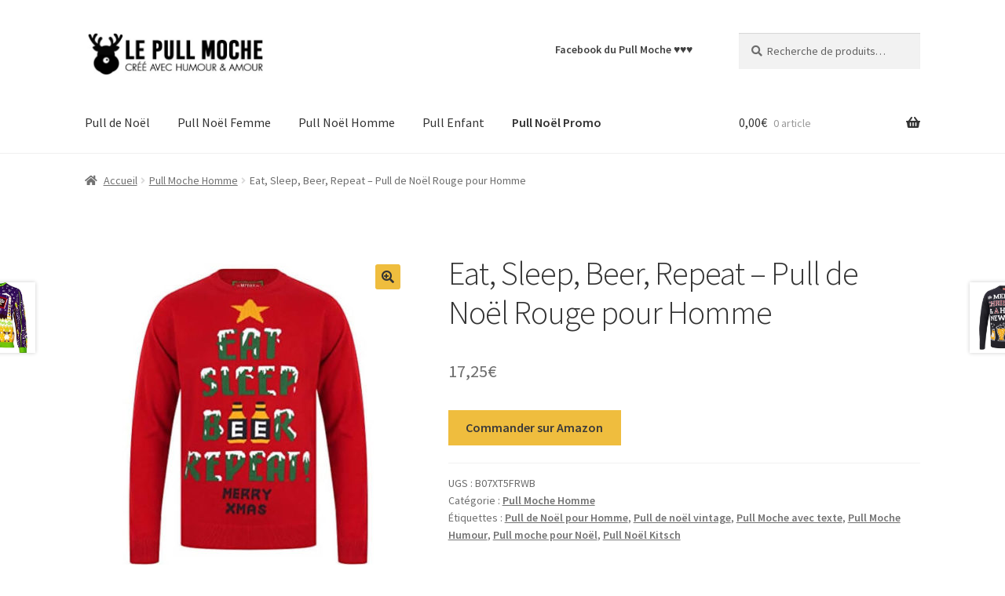

--- FILE ---
content_type: text/html; charset=UTF-8
request_url: https://lepullmoche.shop/pull-moche/eat-sleep-beer-repeat-pull-de-noel-rouge-pour-homme/
body_size: 16663
content:
<!doctype html>
<html lang="fr-FR">
<head>
<meta charset="UTF-8">
<meta name="viewport" content="width=device-width, initial-scale=1">
<link rel="profile" href="http://gmpg.org/xfn/11">
<link rel="pingback" href="https://lepullmoche.shop/xmlrpc.php">

<meta name='robots' content='index, follow, max-image-preview:large, max-snippet:-1, max-video-preview:-1' />

	<!-- This site is optimized with the Yoast SEO plugin v21.1 - https://yoast.com/wordpress/plugins/seo/ -->
	<title>-</title>
	<link rel="canonical" href="https://lepullmoche.shop/pull-moche/eat-sleep-beer-repeat-pull-de-noel-rouge-pour-homme/" />
	<meta property="og:locale" content="fr_FR" />
	<meta property="og:type" content="article" />
	<meta property="og:title" content="-" />
	<meta property="og:description" content="Si vous vous trouvez en quête d&rsquo;un style festif, ne cherchez pas plus loin. Notre pull de Noël pour homme est comme un cadeau empoisonné, il fait tourner les têtes et laisse une impression durable." />
	<meta property="og:url" content="https://lepullmoche.shop/pull-moche/eat-sleep-beer-repeat-pull-de-noel-rouge-pour-homme/" />
	<meta property="og:site_name" content="Le Pull Moche" />
	<meta property="article:modified_time" content="2025-12-14T21:04:03+00:00" />
	<meta property="og:image" content="https://lepullmoche.shop/wp-content/uploads/2020/10/eat-sleep-beer-repeat-pull-de-noel-rouge-pour-homme-1.jpg" />
	<meta property="og:image:width" content="500" />
	<meta property="og:image:height" content="500" />
	<meta property="og:image:type" content="image/jpeg" />
	<meta name="twitter:card" content="summary_large_image" />
	<meta name="twitter:label1" content="Durée de lecture estimée" />
	<meta name="twitter:data1" content="1 minute" />
	<script type="application/ld+json" class="yoast-schema-graph">{"@context":"https://schema.org","@graph":[{"@type":"WebPage","@id":"https://lepullmoche.shop/pull-moche/eat-sleep-beer-repeat-pull-de-noel-rouge-pour-homme/","url":"https://lepullmoche.shop/pull-moche/eat-sleep-beer-repeat-pull-de-noel-rouge-pour-homme/","name":"-","isPartOf":{"@id":"https://lepullmoche.shop/#website"},"primaryImageOfPage":{"@id":"https://lepullmoche.shop/pull-moche/eat-sleep-beer-repeat-pull-de-noel-rouge-pour-homme/#primaryimage"},"image":{"@id":"https://lepullmoche.shop/pull-moche/eat-sleep-beer-repeat-pull-de-noel-rouge-pour-homme/#primaryimage"},"thumbnailUrl":"https://lepullmoche.shop/wp-content/uploads/2020/10/eat-sleep-beer-repeat-pull-de-noel-rouge-pour-homme-1.jpg","datePublished":"2020-10-10T05:13:31+00:00","dateModified":"2025-12-14T21:04:03+00:00","breadcrumb":{"@id":"https://lepullmoche.shop/pull-moche/eat-sleep-beer-repeat-pull-de-noel-rouge-pour-homme/#breadcrumb"},"inLanguage":"fr-FR","potentialAction":[{"@type":"ReadAction","target":["https://lepullmoche.shop/pull-moche/eat-sleep-beer-repeat-pull-de-noel-rouge-pour-homme/"]}]},{"@type":"ImageObject","inLanguage":"fr-FR","@id":"https://lepullmoche.shop/pull-moche/eat-sleep-beer-repeat-pull-de-noel-rouge-pour-homme/#primaryimage","url":"https://lepullmoche.shop/wp-content/uploads/2020/10/eat-sleep-beer-repeat-pull-de-noel-rouge-pour-homme-1.jpg","contentUrl":"https://lepullmoche.shop/wp-content/uploads/2020/10/eat-sleep-beer-repeat-pull-de-noel-rouge-pour-homme-1.jpg","width":500,"height":500},{"@type":"BreadcrumbList","@id":"https://lepullmoche.shop/pull-moche/eat-sleep-beer-repeat-pull-de-noel-rouge-pour-homme/#breadcrumb","itemListElement":[{"@type":"ListItem","position":1,"name":"Pull de Noël","item":"https://lepullmoche.shop/"},{"@type":"ListItem","position":2,"name":"Le Shop du Pull Moche","item":"https://lepullmoche.shop/boutique/"},{"@type":"ListItem","position":3,"name":"Eat, Sleep, Beer, Repeat &#8211; Pull de Noël Rouge pour Homme"}]},{"@type":"WebSite","@id":"https://lepullmoche.shop/#website","url":"https://lepullmoche.shop/","name":"Le Pull Moche","description":"Le shop du Pull de Noël  &amp; Co.","publisher":{"@id":"https://lepullmoche.shop/#organization"},"potentialAction":[{"@type":"SearchAction","target":{"@type":"EntryPoint","urlTemplate":"https://lepullmoche.shop/?s={search_term_string}"},"query-input":"required name=search_term_string"}],"inLanguage":"fr-FR"},{"@type":"Organization","@id":"https://lepullmoche.shop/#organization","name":"Le Pull Moche","url":"https://lepullmoche.shop/","logo":{"@type":"ImageObject","inLanguage":"fr-FR","@id":"https://lepullmoche.shop/#/schema/logo/image/","url":"https://lepullmoche.shop/wp-content/uploads/2019/06/logo-shop-pull-moche.jpg","contentUrl":"https://lepullmoche.shop/wp-content/uploads/2019/06/logo-shop-pull-moche.jpg","width":470,"height":110,"caption":"Le Pull Moche"},"image":{"@id":"https://lepullmoche.shop/#/schema/logo/image/"}}]}</script>
	<!-- / Yoast SEO plugin. -->


<link rel='dns-prefetch' href='//fonts.googleapis.com' />
<link rel="alternate" type="application/rss+xml" title="Le Pull Moche &raquo; Flux" href="https://lepullmoche.shop/feed/" />
<link rel="alternate" type="application/rss+xml" title="Le Pull Moche &raquo; Flux des commentaires" href="https://lepullmoche.shop/comments/feed/" />
<link rel="alternate" type="application/rss+xml" title="Le Pull Moche &raquo; Eat, Sleep, Beer, Repeat &#8211; Pull de Noël Rouge pour Homme Flux des commentaires" href="https://lepullmoche.shop/pull-moche/eat-sleep-beer-repeat-pull-de-noel-rouge-pour-homme/feed/" />
		<!-- This site uses the Google Analytics by MonsterInsights plugin v9.11.1 - Using Analytics tracking - https://www.monsterinsights.com/ -->
							<script src="//www.googletagmanager.com/gtag/js?id=G-2DHH4XSPND"  data-cfasync="false" data-wpfc-render="false" async></script>
			<script data-cfasync="false" data-wpfc-render="false">
				var mi_version = '9.11.1';
				var mi_track_user = true;
				var mi_no_track_reason = '';
								var MonsterInsightsDefaultLocations = {"page_location":"https:\/\/lepullmoche.shop\/pull-moche\/eat-sleep-beer-repeat-pull-de-noel-rouge-pour-homme\/"};
								if ( typeof MonsterInsightsPrivacyGuardFilter === 'function' ) {
					var MonsterInsightsLocations = (typeof MonsterInsightsExcludeQuery === 'object') ? MonsterInsightsPrivacyGuardFilter( MonsterInsightsExcludeQuery ) : MonsterInsightsPrivacyGuardFilter( MonsterInsightsDefaultLocations );
				} else {
					var MonsterInsightsLocations = (typeof MonsterInsightsExcludeQuery === 'object') ? MonsterInsightsExcludeQuery : MonsterInsightsDefaultLocations;
				}

								var disableStrs = [
										'ga-disable-G-2DHH4XSPND',
									];

				/* Function to detect opted out users */
				function __gtagTrackerIsOptedOut() {
					for (var index = 0; index < disableStrs.length; index++) {
						if (document.cookie.indexOf(disableStrs[index] + '=true') > -1) {
							return true;
						}
					}

					return false;
				}

				/* Disable tracking if the opt-out cookie exists. */
				if (__gtagTrackerIsOptedOut()) {
					for (var index = 0; index < disableStrs.length; index++) {
						window[disableStrs[index]] = true;
					}
				}

				/* Opt-out function */
				function __gtagTrackerOptout() {
					for (var index = 0; index < disableStrs.length; index++) {
						document.cookie = disableStrs[index] + '=true; expires=Thu, 31 Dec 2099 23:59:59 UTC; path=/';
						window[disableStrs[index]] = true;
					}
				}

				if ('undefined' === typeof gaOptout) {
					function gaOptout() {
						__gtagTrackerOptout();
					}
				}
								window.dataLayer = window.dataLayer || [];

				window.MonsterInsightsDualTracker = {
					helpers: {},
					trackers: {},
				};
				if (mi_track_user) {
					function __gtagDataLayer() {
						dataLayer.push(arguments);
					}

					function __gtagTracker(type, name, parameters) {
						if (!parameters) {
							parameters = {};
						}

						if (parameters.send_to) {
							__gtagDataLayer.apply(null, arguments);
							return;
						}

						if (type === 'event') {
														parameters.send_to = monsterinsights_frontend.v4_id;
							var hookName = name;
							if (typeof parameters['event_category'] !== 'undefined') {
								hookName = parameters['event_category'] + ':' + name;
							}

							if (typeof MonsterInsightsDualTracker.trackers[hookName] !== 'undefined') {
								MonsterInsightsDualTracker.trackers[hookName](parameters);
							} else {
								__gtagDataLayer('event', name, parameters);
							}
							
						} else {
							__gtagDataLayer.apply(null, arguments);
						}
					}

					__gtagTracker('js', new Date());
					__gtagTracker('set', {
						'developer_id.dZGIzZG': true,
											});
					if ( MonsterInsightsLocations.page_location ) {
						__gtagTracker('set', MonsterInsightsLocations);
					}
										__gtagTracker('config', 'G-2DHH4XSPND', {"forceSSL":"true","anonymize_ip":"true"} );
										window.gtag = __gtagTracker;										(function () {
						/* https://developers.google.com/analytics/devguides/collection/analyticsjs/ */
						/* ga and __gaTracker compatibility shim. */
						var noopfn = function () {
							return null;
						};
						var newtracker = function () {
							return new Tracker();
						};
						var Tracker = function () {
							return null;
						};
						var p = Tracker.prototype;
						p.get = noopfn;
						p.set = noopfn;
						p.send = function () {
							var args = Array.prototype.slice.call(arguments);
							args.unshift('send');
							__gaTracker.apply(null, args);
						};
						var __gaTracker = function () {
							var len = arguments.length;
							if (len === 0) {
								return;
							}
							var f = arguments[len - 1];
							if (typeof f !== 'object' || f === null || typeof f.hitCallback !== 'function') {
								if ('send' === arguments[0]) {
									var hitConverted, hitObject = false, action;
									if ('event' === arguments[1]) {
										if ('undefined' !== typeof arguments[3]) {
											hitObject = {
												'eventAction': arguments[3],
												'eventCategory': arguments[2],
												'eventLabel': arguments[4],
												'value': arguments[5] ? arguments[5] : 1,
											}
										}
									}
									if ('pageview' === arguments[1]) {
										if ('undefined' !== typeof arguments[2]) {
											hitObject = {
												'eventAction': 'page_view',
												'page_path': arguments[2],
											}
										}
									}
									if (typeof arguments[2] === 'object') {
										hitObject = arguments[2];
									}
									if (typeof arguments[5] === 'object') {
										Object.assign(hitObject, arguments[5]);
									}
									if ('undefined' !== typeof arguments[1].hitType) {
										hitObject = arguments[1];
										if ('pageview' === hitObject.hitType) {
											hitObject.eventAction = 'page_view';
										}
									}
									if (hitObject) {
										action = 'timing' === arguments[1].hitType ? 'timing_complete' : hitObject.eventAction;
										hitConverted = mapArgs(hitObject);
										__gtagTracker('event', action, hitConverted);
									}
								}
								return;
							}

							function mapArgs(args) {
								var arg, hit = {};
								var gaMap = {
									'eventCategory': 'event_category',
									'eventAction': 'event_action',
									'eventLabel': 'event_label',
									'eventValue': 'event_value',
									'nonInteraction': 'non_interaction',
									'timingCategory': 'event_category',
									'timingVar': 'name',
									'timingValue': 'value',
									'timingLabel': 'event_label',
									'page': 'page_path',
									'location': 'page_location',
									'title': 'page_title',
									'referrer' : 'page_referrer',
								};
								for (arg in args) {
																		if (!(!args.hasOwnProperty(arg) || !gaMap.hasOwnProperty(arg))) {
										hit[gaMap[arg]] = args[arg];
									} else {
										hit[arg] = args[arg];
									}
								}
								return hit;
							}

							try {
								f.hitCallback();
							} catch (ex) {
							}
						};
						__gaTracker.create = newtracker;
						__gaTracker.getByName = newtracker;
						__gaTracker.getAll = function () {
							return [];
						};
						__gaTracker.remove = noopfn;
						__gaTracker.loaded = true;
						window['__gaTracker'] = __gaTracker;
					})();
									} else {
										console.log("");
					(function () {
						function __gtagTracker() {
							return null;
						}

						window['__gtagTracker'] = __gtagTracker;
						window['gtag'] = __gtagTracker;
					})();
									}
			</script>
							<!-- / Google Analytics by MonsterInsights -->
		<script>
window._wpemojiSettings = {"baseUrl":"https:\/\/s.w.org\/images\/core\/emoji\/14.0.0\/72x72\/","ext":".png","svgUrl":"https:\/\/s.w.org\/images\/core\/emoji\/14.0.0\/svg\/","svgExt":".svg","source":{"concatemoji":"https:\/\/lepullmoche.shop\/wp-includes\/js\/wp-emoji-release.min.js?ver=6.3.7"}};
/*! This file is auto-generated */
!function(i,n){var o,s,e;function c(e){try{var t={supportTests:e,timestamp:(new Date).valueOf()};sessionStorage.setItem(o,JSON.stringify(t))}catch(e){}}function p(e,t,n){e.clearRect(0,0,e.canvas.width,e.canvas.height),e.fillText(t,0,0);var t=new Uint32Array(e.getImageData(0,0,e.canvas.width,e.canvas.height).data),r=(e.clearRect(0,0,e.canvas.width,e.canvas.height),e.fillText(n,0,0),new Uint32Array(e.getImageData(0,0,e.canvas.width,e.canvas.height).data));return t.every(function(e,t){return e===r[t]})}function u(e,t,n){switch(t){case"flag":return n(e,"\ud83c\udff3\ufe0f\u200d\u26a7\ufe0f","\ud83c\udff3\ufe0f\u200b\u26a7\ufe0f")?!1:!n(e,"\ud83c\uddfa\ud83c\uddf3","\ud83c\uddfa\u200b\ud83c\uddf3")&&!n(e,"\ud83c\udff4\udb40\udc67\udb40\udc62\udb40\udc65\udb40\udc6e\udb40\udc67\udb40\udc7f","\ud83c\udff4\u200b\udb40\udc67\u200b\udb40\udc62\u200b\udb40\udc65\u200b\udb40\udc6e\u200b\udb40\udc67\u200b\udb40\udc7f");case"emoji":return!n(e,"\ud83e\udef1\ud83c\udffb\u200d\ud83e\udef2\ud83c\udfff","\ud83e\udef1\ud83c\udffb\u200b\ud83e\udef2\ud83c\udfff")}return!1}function f(e,t,n){var r="undefined"!=typeof WorkerGlobalScope&&self instanceof WorkerGlobalScope?new OffscreenCanvas(300,150):i.createElement("canvas"),a=r.getContext("2d",{willReadFrequently:!0}),o=(a.textBaseline="top",a.font="600 32px Arial",{});return e.forEach(function(e){o[e]=t(a,e,n)}),o}function t(e){var t=i.createElement("script");t.src=e,t.defer=!0,i.head.appendChild(t)}"undefined"!=typeof Promise&&(o="wpEmojiSettingsSupports",s=["flag","emoji"],n.supports={everything:!0,everythingExceptFlag:!0},e=new Promise(function(e){i.addEventListener("DOMContentLoaded",e,{once:!0})}),new Promise(function(t){var n=function(){try{var e=JSON.parse(sessionStorage.getItem(o));if("object"==typeof e&&"number"==typeof e.timestamp&&(new Date).valueOf()<e.timestamp+604800&&"object"==typeof e.supportTests)return e.supportTests}catch(e){}return null}();if(!n){if("undefined"!=typeof Worker&&"undefined"!=typeof OffscreenCanvas&&"undefined"!=typeof URL&&URL.createObjectURL&&"undefined"!=typeof Blob)try{var e="postMessage("+f.toString()+"("+[JSON.stringify(s),u.toString(),p.toString()].join(",")+"));",r=new Blob([e],{type:"text/javascript"}),a=new Worker(URL.createObjectURL(r),{name:"wpTestEmojiSupports"});return void(a.onmessage=function(e){c(n=e.data),a.terminate(),t(n)})}catch(e){}c(n=f(s,u,p))}t(n)}).then(function(e){for(var t in e)n.supports[t]=e[t],n.supports.everything=n.supports.everything&&n.supports[t],"flag"!==t&&(n.supports.everythingExceptFlag=n.supports.everythingExceptFlag&&n.supports[t]);n.supports.everythingExceptFlag=n.supports.everythingExceptFlag&&!n.supports.flag,n.DOMReady=!1,n.readyCallback=function(){n.DOMReady=!0}}).then(function(){return e}).then(function(){var e;n.supports.everything||(n.readyCallback(),(e=n.source||{}).concatemoji?t(e.concatemoji):e.wpemoji&&e.twemoji&&(t(e.twemoji),t(e.wpemoji)))}))}((window,document),window._wpemojiSettings);
</script>
<style>
img.wp-smiley,
img.emoji {
	display: inline !important;
	border: none !important;
	box-shadow: none !important;
	height: 1em !important;
	width: 1em !important;
	margin: 0 0.07em !important;
	vertical-align: -0.1em !important;
	background: none !important;
	padding: 0 !important;
}
</style>
	<link rel='stylesheet' id='wp-block-library-css' href='https://lepullmoche.shop/wp-includes/css/dist/block-library/style.min.css?ver=6.3.7' media='all' />
<style id='wp-block-library-theme-inline-css'>
.wp-block-audio figcaption{color:#555;font-size:13px;text-align:center}.is-dark-theme .wp-block-audio figcaption{color:hsla(0,0%,100%,.65)}.wp-block-audio{margin:0 0 1em}.wp-block-code{border:1px solid #ccc;border-radius:4px;font-family:Menlo,Consolas,monaco,monospace;padding:.8em 1em}.wp-block-embed figcaption{color:#555;font-size:13px;text-align:center}.is-dark-theme .wp-block-embed figcaption{color:hsla(0,0%,100%,.65)}.wp-block-embed{margin:0 0 1em}.blocks-gallery-caption{color:#555;font-size:13px;text-align:center}.is-dark-theme .blocks-gallery-caption{color:hsla(0,0%,100%,.65)}.wp-block-image figcaption{color:#555;font-size:13px;text-align:center}.is-dark-theme .wp-block-image figcaption{color:hsla(0,0%,100%,.65)}.wp-block-image{margin:0 0 1em}.wp-block-pullquote{border-bottom:4px solid;border-top:4px solid;color:currentColor;margin-bottom:1.75em}.wp-block-pullquote cite,.wp-block-pullquote footer,.wp-block-pullquote__citation{color:currentColor;font-size:.8125em;font-style:normal;text-transform:uppercase}.wp-block-quote{border-left:.25em solid;margin:0 0 1.75em;padding-left:1em}.wp-block-quote cite,.wp-block-quote footer{color:currentColor;font-size:.8125em;font-style:normal;position:relative}.wp-block-quote.has-text-align-right{border-left:none;border-right:.25em solid;padding-left:0;padding-right:1em}.wp-block-quote.has-text-align-center{border:none;padding-left:0}.wp-block-quote.is-large,.wp-block-quote.is-style-large,.wp-block-quote.is-style-plain{border:none}.wp-block-search .wp-block-search__label{font-weight:700}.wp-block-search__button{border:1px solid #ccc;padding:.375em .625em}:where(.wp-block-group.has-background){padding:1.25em 2.375em}.wp-block-separator.has-css-opacity{opacity:.4}.wp-block-separator{border:none;border-bottom:2px solid;margin-left:auto;margin-right:auto}.wp-block-separator.has-alpha-channel-opacity{opacity:1}.wp-block-separator:not(.is-style-wide):not(.is-style-dots){width:100px}.wp-block-separator.has-background:not(.is-style-dots){border-bottom:none;height:1px}.wp-block-separator.has-background:not(.is-style-wide):not(.is-style-dots){height:2px}.wp-block-table{margin:0 0 1em}.wp-block-table td,.wp-block-table th{word-break:normal}.wp-block-table figcaption{color:#555;font-size:13px;text-align:center}.is-dark-theme .wp-block-table figcaption{color:hsla(0,0%,100%,.65)}.wp-block-video figcaption{color:#555;font-size:13px;text-align:center}.is-dark-theme .wp-block-video figcaption{color:hsla(0,0%,100%,.65)}.wp-block-video{margin:0 0 1em}.wp-block-template-part.has-background{margin-bottom:0;margin-top:0;padding:1.25em 2.375em}
</style>
<link rel='stylesheet' id='storefront-gutenberg-blocks-css' href='https://lepullmoche.shop/wp-content/themes/storefront/assets/css/base/gutenberg-blocks.css?ver=4.5.2' media='all' />
<style id='storefront-gutenberg-blocks-inline-css'>

				.wp-block-button__link:not(.has-text-color) {
					color: #333333;
				}

				.wp-block-button__link:not(.has-text-color):hover,
				.wp-block-button__link:not(.has-text-color):focus,
				.wp-block-button__link:not(.has-text-color):active {
					color: #333333;
				}

				.wp-block-button__link:not(.has-background) {
					background-color: #efbd3e;
				}

				.wp-block-button__link:not(.has-background):hover,
				.wp-block-button__link:not(.has-background):focus,
				.wp-block-button__link:not(.has-background):active {
					border-color: #d6a425;
					background-color: #d6a425;
				}

				.wc-block-grid__products .wc-block-grid__product .wp-block-button__link {
					background-color: #efbd3e;
					border-color: #efbd3e;
					color: #333333;
				}

				.wp-block-quote footer,
				.wp-block-quote cite,
				.wp-block-quote__citation {
					color: #6d6d6d;
				}

				.wp-block-pullquote cite,
				.wp-block-pullquote footer,
				.wp-block-pullquote__citation {
					color: #6d6d6d;
				}

				.wp-block-image figcaption {
					color: #6d6d6d;
				}

				.wp-block-separator.is-style-dots::before {
					color: #333333;
				}

				.wp-block-file a.wp-block-file__button {
					color: #333333;
					background-color: #efbd3e;
					border-color: #efbd3e;
				}

				.wp-block-file a.wp-block-file__button:hover,
				.wp-block-file a.wp-block-file__button:focus,
				.wp-block-file a.wp-block-file__button:active {
					color: #333333;
					background-color: #d6a425;
				}

				.wp-block-code,
				.wp-block-preformatted pre {
					color: #6d6d6d;
				}

				.wp-block-table:not( .has-background ):not( .is-style-stripes ) tbody tr:nth-child(2n) td {
					background-color: #fdfdfd;
				}

				.wp-block-cover .wp-block-cover__inner-container h1:not(.has-text-color),
				.wp-block-cover .wp-block-cover__inner-container h2:not(.has-text-color),
				.wp-block-cover .wp-block-cover__inner-container h3:not(.has-text-color),
				.wp-block-cover .wp-block-cover__inner-container h4:not(.has-text-color),
				.wp-block-cover .wp-block-cover__inner-container h5:not(.has-text-color),
				.wp-block-cover .wp-block-cover__inner-container h6:not(.has-text-color) {
					color: #000000;
				}

				.wc-block-components-price-slider__range-input-progress,
				.rtl .wc-block-components-price-slider__range-input-progress {
					--range-color: #7f54b3;
				}

				/* Target only IE11 */
				@media all and (-ms-high-contrast: none), (-ms-high-contrast: active) {
					.wc-block-components-price-slider__range-input-progress {
						background: #7f54b3;
					}
				}

				.wc-block-components-button:not(.is-link) {
					background-color: #efbd3e;
					color: #3a3a3a;
				}

				.wc-block-components-button:not(.is-link):hover,
				.wc-block-components-button:not(.is-link):focus,
				.wc-block-components-button:not(.is-link):active {
					background-color: #d6a425;
					color: #3a3a3a;
				}

				.wc-block-components-button:not(.is-link):disabled {
					background-color: #efbd3e;
					color: #3a3a3a;
				}

				.wc-block-cart__submit-container {
					background-color: #ffffff;
				}

				.wc-block-cart__submit-container::before {
					color: rgba(220,220,220,0.5);
				}

				.wc-block-components-order-summary-item__quantity {
					background-color: #ffffff;
					border-color: #6d6d6d;
					box-shadow: 0 0 0 2px #ffffff;
					color: #6d6d6d;
				}
			
</style>
<style id='classic-theme-styles-inline-css'>
/*! This file is auto-generated */
.wp-block-button__link{color:#fff;background-color:#32373c;border-radius:9999px;box-shadow:none;text-decoration:none;padding:calc(.667em + 2px) calc(1.333em + 2px);font-size:1.125em}.wp-block-file__button{background:#32373c;color:#fff;text-decoration:none}
</style>
<style id='global-styles-inline-css'>
body{--wp--preset--color--black: #000000;--wp--preset--color--cyan-bluish-gray: #abb8c3;--wp--preset--color--white: #ffffff;--wp--preset--color--pale-pink: #f78da7;--wp--preset--color--vivid-red: #cf2e2e;--wp--preset--color--luminous-vivid-orange: #ff6900;--wp--preset--color--luminous-vivid-amber: #fcb900;--wp--preset--color--light-green-cyan: #7bdcb5;--wp--preset--color--vivid-green-cyan: #00d084;--wp--preset--color--pale-cyan-blue: #8ed1fc;--wp--preset--color--vivid-cyan-blue: #0693e3;--wp--preset--color--vivid-purple: #9b51e0;--wp--preset--gradient--vivid-cyan-blue-to-vivid-purple: linear-gradient(135deg,rgba(6,147,227,1) 0%,rgb(155,81,224) 100%);--wp--preset--gradient--light-green-cyan-to-vivid-green-cyan: linear-gradient(135deg,rgb(122,220,180) 0%,rgb(0,208,130) 100%);--wp--preset--gradient--luminous-vivid-amber-to-luminous-vivid-orange: linear-gradient(135deg,rgba(252,185,0,1) 0%,rgba(255,105,0,1) 100%);--wp--preset--gradient--luminous-vivid-orange-to-vivid-red: linear-gradient(135deg,rgba(255,105,0,1) 0%,rgb(207,46,46) 100%);--wp--preset--gradient--very-light-gray-to-cyan-bluish-gray: linear-gradient(135deg,rgb(238,238,238) 0%,rgb(169,184,195) 100%);--wp--preset--gradient--cool-to-warm-spectrum: linear-gradient(135deg,rgb(74,234,220) 0%,rgb(151,120,209) 20%,rgb(207,42,186) 40%,rgb(238,44,130) 60%,rgb(251,105,98) 80%,rgb(254,248,76) 100%);--wp--preset--gradient--blush-light-purple: linear-gradient(135deg,rgb(255,206,236) 0%,rgb(152,150,240) 100%);--wp--preset--gradient--blush-bordeaux: linear-gradient(135deg,rgb(254,205,165) 0%,rgb(254,45,45) 50%,rgb(107,0,62) 100%);--wp--preset--gradient--luminous-dusk: linear-gradient(135deg,rgb(255,203,112) 0%,rgb(199,81,192) 50%,rgb(65,88,208) 100%);--wp--preset--gradient--pale-ocean: linear-gradient(135deg,rgb(255,245,203) 0%,rgb(182,227,212) 50%,rgb(51,167,181) 100%);--wp--preset--gradient--electric-grass: linear-gradient(135deg,rgb(202,248,128) 0%,rgb(113,206,126) 100%);--wp--preset--gradient--midnight: linear-gradient(135deg,rgb(2,3,129) 0%,rgb(40,116,252) 100%);--wp--preset--font-size--small: 14px;--wp--preset--font-size--medium: 23px;--wp--preset--font-size--large: 26px;--wp--preset--font-size--x-large: 42px;--wp--preset--font-size--normal: 16px;--wp--preset--font-size--huge: 37px;--wp--preset--spacing--20: 0.44rem;--wp--preset--spacing--30: 0.67rem;--wp--preset--spacing--40: 1rem;--wp--preset--spacing--50: 1.5rem;--wp--preset--spacing--60: 2.25rem;--wp--preset--spacing--70: 3.38rem;--wp--preset--spacing--80: 5.06rem;--wp--preset--shadow--natural: 6px 6px 9px rgba(0, 0, 0, 0.2);--wp--preset--shadow--deep: 12px 12px 50px rgba(0, 0, 0, 0.4);--wp--preset--shadow--sharp: 6px 6px 0px rgba(0, 0, 0, 0.2);--wp--preset--shadow--outlined: 6px 6px 0px -3px rgba(255, 255, 255, 1), 6px 6px rgba(0, 0, 0, 1);--wp--preset--shadow--crisp: 6px 6px 0px rgba(0, 0, 0, 1);}:where(.is-layout-flex){gap: 0.5em;}:where(.is-layout-grid){gap: 0.5em;}body .is-layout-flow > .alignleft{float: left;margin-inline-start: 0;margin-inline-end: 2em;}body .is-layout-flow > .alignright{float: right;margin-inline-start: 2em;margin-inline-end: 0;}body .is-layout-flow > .aligncenter{margin-left: auto !important;margin-right: auto !important;}body .is-layout-constrained > .alignleft{float: left;margin-inline-start: 0;margin-inline-end: 2em;}body .is-layout-constrained > .alignright{float: right;margin-inline-start: 2em;margin-inline-end: 0;}body .is-layout-constrained > .aligncenter{margin-left: auto !important;margin-right: auto !important;}body .is-layout-constrained > :where(:not(.alignleft):not(.alignright):not(.alignfull)){max-width: var(--wp--style--global--content-size);margin-left: auto !important;margin-right: auto !important;}body .is-layout-constrained > .alignwide{max-width: var(--wp--style--global--wide-size);}body .is-layout-flex{display: flex;}body .is-layout-flex{flex-wrap: wrap;align-items: center;}body .is-layout-flex > *{margin: 0;}body .is-layout-grid{display: grid;}body .is-layout-grid > *{margin: 0;}:where(.wp-block-columns.is-layout-flex){gap: 2em;}:where(.wp-block-columns.is-layout-grid){gap: 2em;}:where(.wp-block-post-template.is-layout-flex){gap: 1.25em;}:where(.wp-block-post-template.is-layout-grid){gap: 1.25em;}.has-black-color{color: var(--wp--preset--color--black) !important;}.has-cyan-bluish-gray-color{color: var(--wp--preset--color--cyan-bluish-gray) !important;}.has-white-color{color: var(--wp--preset--color--white) !important;}.has-pale-pink-color{color: var(--wp--preset--color--pale-pink) !important;}.has-vivid-red-color{color: var(--wp--preset--color--vivid-red) !important;}.has-luminous-vivid-orange-color{color: var(--wp--preset--color--luminous-vivid-orange) !important;}.has-luminous-vivid-amber-color{color: var(--wp--preset--color--luminous-vivid-amber) !important;}.has-light-green-cyan-color{color: var(--wp--preset--color--light-green-cyan) !important;}.has-vivid-green-cyan-color{color: var(--wp--preset--color--vivid-green-cyan) !important;}.has-pale-cyan-blue-color{color: var(--wp--preset--color--pale-cyan-blue) !important;}.has-vivid-cyan-blue-color{color: var(--wp--preset--color--vivid-cyan-blue) !important;}.has-vivid-purple-color{color: var(--wp--preset--color--vivid-purple) !important;}.has-black-background-color{background-color: var(--wp--preset--color--black) !important;}.has-cyan-bluish-gray-background-color{background-color: var(--wp--preset--color--cyan-bluish-gray) !important;}.has-white-background-color{background-color: var(--wp--preset--color--white) !important;}.has-pale-pink-background-color{background-color: var(--wp--preset--color--pale-pink) !important;}.has-vivid-red-background-color{background-color: var(--wp--preset--color--vivid-red) !important;}.has-luminous-vivid-orange-background-color{background-color: var(--wp--preset--color--luminous-vivid-orange) !important;}.has-luminous-vivid-amber-background-color{background-color: var(--wp--preset--color--luminous-vivid-amber) !important;}.has-light-green-cyan-background-color{background-color: var(--wp--preset--color--light-green-cyan) !important;}.has-vivid-green-cyan-background-color{background-color: var(--wp--preset--color--vivid-green-cyan) !important;}.has-pale-cyan-blue-background-color{background-color: var(--wp--preset--color--pale-cyan-blue) !important;}.has-vivid-cyan-blue-background-color{background-color: var(--wp--preset--color--vivid-cyan-blue) !important;}.has-vivid-purple-background-color{background-color: var(--wp--preset--color--vivid-purple) !important;}.has-black-border-color{border-color: var(--wp--preset--color--black) !important;}.has-cyan-bluish-gray-border-color{border-color: var(--wp--preset--color--cyan-bluish-gray) !important;}.has-white-border-color{border-color: var(--wp--preset--color--white) !important;}.has-pale-pink-border-color{border-color: var(--wp--preset--color--pale-pink) !important;}.has-vivid-red-border-color{border-color: var(--wp--preset--color--vivid-red) !important;}.has-luminous-vivid-orange-border-color{border-color: var(--wp--preset--color--luminous-vivid-orange) !important;}.has-luminous-vivid-amber-border-color{border-color: var(--wp--preset--color--luminous-vivid-amber) !important;}.has-light-green-cyan-border-color{border-color: var(--wp--preset--color--light-green-cyan) !important;}.has-vivid-green-cyan-border-color{border-color: var(--wp--preset--color--vivid-green-cyan) !important;}.has-pale-cyan-blue-border-color{border-color: var(--wp--preset--color--pale-cyan-blue) !important;}.has-vivid-cyan-blue-border-color{border-color: var(--wp--preset--color--vivid-cyan-blue) !important;}.has-vivid-purple-border-color{border-color: var(--wp--preset--color--vivid-purple) !important;}.has-vivid-cyan-blue-to-vivid-purple-gradient-background{background: var(--wp--preset--gradient--vivid-cyan-blue-to-vivid-purple) !important;}.has-light-green-cyan-to-vivid-green-cyan-gradient-background{background: var(--wp--preset--gradient--light-green-cyan-to-vivid-green-cyan) !important;}.has-luminous-vivid-amber-to-luminous-vivid-orange-gradient-background{background: var(--wp--preset--gradient--luminous-vivid-amber-to-luminous-vivid-orange) !important;}.has-luminous-vivid-orange-to-vivid-red-gradient-background{background: var(--wp--preset--gradient--luminous-vivid-orange-to-vivid-red) !important;}.has-very-light-gray-to-cyan-bluish-gray-gradient-background{background: var(--wp--preset--gradient--very-light-gray-to-cyan-bluish-gray) !important;}.has-cool-to-warm-spectrum-gradient-background{background: var(--wp--preset--gradient--cool-to-warm-spectrum) !important;}.has-blush-light-purple-gradient-background{background: var(--wp--preset--gradient--blush-light-purple) !important;}.has-blush-bordeaux-gradient-background{background: var(--wp--preset--gradient--blush-bordeaux) !important;}.has-luminous-dusk-gradient-background{background: var(--wp--preset--gradient--luminous-dusk) !important;}.has-pale-ocean-gradient-background{background: var(--wp--preset--gradient--pale-ocean) !important;}.has-electric-grass-gradient-background{background: var(--wp--preset--gradient--electric-grass) !important;}.has-midnight-gradient-background{background: var(--wp--preset--gradient--midnight) !important;}.has-small-font-size{font-size: var(--wp--preset--font-size--small) !important;}.has-medium-font-size{font-size: var(--wp--preset--font-size--medium) !important;}.has-large-font-size{font-size: var(--wp--preset--font-size--large) !important;}.has-x-large-font-size{font-size: var(--wp--preset--font-size--x-large) !important;}
.wp-block-navigation a:where(:not(.wp-element-button)){color: inherit;}
:where(.wp-block-post-template.is-layout-flex){gap: 1.25em;}:where(.wp-block-post-template.is-layout-grid){gap: 1.25em;}
:where(.wp-block-columns.is-layout-flex){gap: 2em;}:where(.wp-block-columns.is-layout-grid){gap: 2em;}
.wp-block-pullquote{font-size: 1.5em;line-height: 1.6;}
</style>
<link rel='stylesheet' id='amazon-dynamic-prices-css' href='https://lepullmoche.shop/wp-content/plugins/amazon-dynamic-prices/public/css/amazon-dynamic-prices-public.css?ver=2.1.0' media='all' />
<link rel='stylesheet' id='photoswipe-css' href='https://lepullmoche.shop/wp-content/plugins/woocommerce/assets/css/photoswipe/photoswipe.min.css?ver=8.1.3' media='all' />
<link rel='stylesheet' id='photoswipe-default-skin-css' href='https://lepullmoche.shop/wp-content/plugins/woocommerce/assets/css/photoswipe/default-skin/default-skin.min.css?ver=8.1.3' media='all' />
<style id='woocommerce-inline-inline-css'>
.woocommerce form .form-row .required { visibility: visible; }
</style>
<link rel='stylesheet' id='storefront-style-css' href='https://lepullmoche.shop/wp-content/themes/storefront/style.css?ver=4.5.2' media='all' />
<style id='storefront-style-inline-css'>

			.main-navigation ul li a,
			.site-title a,
			ul.menu li a,
			.site-branding h1 a,
			button.menu-toggle,
			button.menu-toggle:hover,
			.handheld-navigation .dropdown-toggle {
				color: #333333;
			}

			button.menu-toggle,
			button.menu-toggle:hover {
				border-color: #333333;
			}

			.main-navigation ul li a:hover,
			.main-navigation ul li:hover > a,
			.site-title a:hover,
			.site-header ul.menu li.current-menu-item > a {
				color: #747474;
			}

			table:not( .has-background ) th {
				background-color: #f8f8f8;
			}

			table:not( .has-background ) tbody td {
				background-color: #fdfdfd;
			}

			table:not( .has-background ) tbody tr:nth-child(2n) td,
			fieldset,
			fieldset legend {
				background-color: #fbfbfb;
			}

			.site-header,
			.secondary-navigation ul ul,
			.main-navigation ul.menu > li.menu-item-has-children:after,
			.secondary-navigation ul.menu ul,
			.storefront-handheld-footer-bar,
			.storefront-handheld-footer-bar ul li > a,
			.storefront-handheld-footer-bar ul li.search .site-search,
			button.menu-toggle,
			button.menu-toggle:hover {
				background-color: #ffffff;
			}

			p.site-description,
			.site-header,
			.storefront-handheld-footer-bar {
				color: #404040;
			}

			button.menu-toggle:after,
			button.menu-toggle:before,
			button.menu-toggle span:before {
				background-color: #333333;
			}

			h1, h2, h3, h4, h5, h6, .wc-block-grid__product-title {
				color: #333333;
			}

			.widget h1 {
				border-bottom-color: #333333;
			}

			body,
			.secondary-navigation a {
				color: #6d6d6d;
			}

			.widget-area .widget a,
			.hentry .entry-header .posted-on a,
			.hentry .entry-header .post-author a,
			.hentry .entry-header .post-comments a,
			.hentry .entry-header .byline a {
				color: #727272;
			}

			a {
				color: #7f54b3;
			}

			a:focus,
			button:focus,
			.button.alt:focus,
			input:focus,
			textarea:focus,
			input[type="button"]:focus,
			input[type="reset"]:focus,
			input[type="submit"]:focus,
			input[type="email"]:focus,
			input[type="tel"]:focus,
			input[type="url"]:focus,
			input[type="password"]:focus,
			input[type="search"]:focus {
				outline-color: #7f54b3;
			}

			button, input[type="button"], input[type="reset"], input[type="submit"], .button, .widget a.button {
				background-color: #efbd3e;
				border-color: #efbd3e;
				color: #333333;
			}

			button:hover, input[type="button"]:hover, input[type="reset"]:hover, input[type="submit"]:hover, .button:hover, .widget a.button:hover {
				background-color: #d6a425;
				border-color: #d6a425;
				color: #333333;
			}

			button.alt, input[type="button"].alt, input[type="reset"].alt, input[type="submit"].alt, .button.alt, .widget-area .widget a.button.alt {
				background-color: #efbd3e;
				border-color: #efbd3e;
				color: #3a3a3a;
			}

			button.alt:hover, input[type="button"].alt:hover, input[type="reset"].alt:hover, input[type="submit"].alt:hover, .button.alt:hover, .widget-area .widget a.button.alt:hover {
				background-color: #d6a425;
				border-color: #d6a425;
				color: #3a3a3a;
			}

			.pagination .page-numbers li .page-numbers.current {
				background-color: #e6e6e6;
				color: #636363;
			}

			#comments .comment-list .comment-content .comment-text {
				background-color: #f8f8f8;
			}

			.site-footer {
				background-color: #f0f0f0;
				color: #6d6d6d;
			}

			.site-footer a:not(.button):not(.components-button) {
				color: #333333;
			}

			.site-footer .storefront-handheld-footer-bar a:not(.button):not(.components-button) {
				color: #333333;
			}

			.site-footer h1, .site-footer h2, .site-footer h3, .site-footer h4, .site-footer h5, .site-footer h6, .site-footer .widget .widget-title, .site-footer .widget .widgettitle {
				color: #333333;
			}

			.page-template-template-homepage.has-post-thumbnail .type-page.has-post-thumbnail .entry-title {
				color: #000000;
			}

			.page-template-template-homepage.has-post-thumbnail .type-page.has-post-thumbnail .entry-content {
				color: #000000;
			}

			@media screen and ( min-width: 768px ) {
				.secondary-navigation ul.menu a:hover {
					color: #595959;
				}

				.secondary-navigation ul.menu a {
					color: #404040;
				}

				.main-navigation ul.menu ul.sub-menu,
				.main-navigation ul.nav-menu ul.children {
					background-color: #f0f0f0;
				}

				.site-header {
					border-bottom-color: #f0f0f0;
				}
			}
</style>
<link rel='stylesheet' id='storefront-icons-css' href='https://lepullmoche.shop/wp-content/themes/storefront/assets/css/base/icons.css?ver=4.5.2' media='all' />
<link rel='stylesheet' id='storefront-fonts-css' href='https://fonts.googleapis.com/css?family=Source+Sans+Pro%3A400%2C300%2C300italic%2C400italic%2C600%2C700%2C900&#038;subset=latin%2Clatin-ext&#038;ver=4.5.2' media='all' />
<link rel='stylesheet' id='storefront-woocommerce-style-css' href='https://lepullmoche.shop/wp-content/themes/storefront/assets/css/woocommerce/woocommerce.css?ver=4.5.2' media='all' />
<style id='storefront-woocommerce-style-inline-css'>
@font-face {
				font-family: star;
				src: url(https://lepullmoche.shop/wp-content/plugins/woocommerce/assets/fonts/star.eot);
				src:
					url(https://lepullmoche.shop/wp-content/plugins/woocommerce/assets/fonts/star.eot?#iefix) format("embedded-opentype"),
					url(https://lepullmoche.shop/wp-content/plugins/woocommerce/assets/fonts/star.woff) format("woff"),
					url(https://lepullmoche.shop/wp-content/plugins/woocommerce/assets/fonts/star.ttf) format("truetype"),
					url(https://lepullmoche.shop/wp-content/plugins/woocommerce/assets/fonts/star.svg#star) format("svg");
				font-weight: 400;
				font-style: normal;
			}
			@font-face {
				font-family: WooCommerce;
				src: url(https://lepullmoche.shop/wp-content/plugins/woocommerce/assets/fonts/WooCommerce.eot);
				src:
					url(https://lepullmoche.shop/wp-content/plugins/woocommerce/assets/fonts/WooCommerce.eot?#iefix) format("embedded-opentype"),
					url(https://lepullmoche.shop/wp-content/plugins/woocommerce/assets/fonts/WooCommerce.woff) format("woff"),
					url(https://lepullmoche.shop/wp-content/plugins/woocommerce/assets/fonts/WooCommerce.ttf) format("truetype"),
					url(https://lepullmoche.shop/wp-content/plugins/woocommerce/assets/fonts/WooCommerce.svg#WooCommerce) format("svg");
				font-weight: 400;
				font-style: normal;
			}

			a.cart-contents,
			.site-header-cart .widget_shopping_cart a {
				color: #333333;
			}

			a.cart-contents:hover,
			.site-header-cart .widget_shopping_cart a:hover,
			.site-header-cart:hover > li > a {
				color: #747474;
			}

			table.cart td.product-remove,
			table.cart td.actions {
				border-top-color: #ffffff;
			}

			.storefront-handheld-footer-bar ul li.cart .count {
				background-color: #333333;
				color: #ffffff;
				border-color: #ffffff;
			}

			.woocommerce-tabs ul.tabs li.active a,
			ul.products li.product .price,
			.onsale,
			.wc-block-grid__product-onsale,
			.widget_search form:before,
			.widget_product_search form:before {
				color: #6d6d6d;
			}

			.woocommerce-breadcrumb a,
			a.woocommerce-review-link,
			.product_meta a {
				color: #727272;
			}

			.wc-block-grid__product-onsale,
			.onsale {
				border-color: #6d6d6d;
			}

			.star-rating span:before,
			.quantity .plus, .quantity .minus,
			p.stars a:hover:after,
			p.stars a:after,
			.star-rating span:before,
			#payment .payment_methods li input[type=radio]:first-child:checked+label:before {
				color: #7f54b3;
			}

			.widget_price_filter .ui-slider .ui-slider-range,
			.widget_price_filter .ui-slider .ui-slider-handle {
				background-color: #7f54b3;
			}

			.order_details {
				background-color: #f8f8f8;
			}

			.order_details > li {
				border-bottom: 1px dotted #e3e3e3;
			}

			.order_details:before,
			.order_details:after {
				background: -webkit-linear-gradient(transparent 0,transparent 0),-webkit-linear-gradient(135deg,#f8f8f8 33.33%,transparent 33.33%),-webkit-linear-gradient(45deg,#f8f8f8 33.33%,transparent 33.33%)
			}

			#order_review {
				background-color: #ffffff;
			}

			#payment .payment_methods > li .payment_box,
			#payment .place-order {
				background-color: #fafafa;
			}

			#payment .payment_methods > li:not(.woocommerce-notice) {
				background-color: #f5f5f5;
			}

			#payment .payment_methods > li:not(.woocommerce-notice):hover {
				background-color: #f0f0f0;
			}

			.woocommerce-pagination .page-numbers li .page-numbers.current {
				background-color: #e6e6e6;
				color: #636363;
			}

			.wc-block-grid__product-onsale,
			.onsale,
			.woocommerce-pagination .page-numbers li .page-numbers:not(.current) {
				color: #6d6d6d;
			}

			p.stars a:before,
			p.stars a:hover~a:before,
			p.stars.selected a.active~a:before {
				color: #6d6d6d;
			}

			p.stars.selected a.active:before,
			p.stars:hover a:before,
			p.stars.selected a:not(.active):before,
			p.stars.selected a.active:before {
				color: #7f54b3;
			}

			.single-product div.product .woocommerce-product-gallery .woocommerce-product-gallery__trigger {
				background-color: #efbd3e;
				color: #333333;
			}

			.single-product div.product .woocommerce-product-gallery .woocommerce-product-gallery__trigger:hover {
				background-color: #d6a425;
				border-color: #d6a425;
				color: #333333;
			}

			.button.added_to_cart:focus,
			.button.wc-forward:focus {
				outline-color: #7f54b3;
			}

			.added_to_cart,
			.site-header-cart .widget_shopping_cart a.button,
			.wc-block-grid__products .wc-block-grid__product .wp-block-button__link {
				background-color: #efbd3e;
				border-color: #efbd3e;
				color: #333333;
			}

			.added_to_cart:hover,
			.site-header-cart .widget_shopping_cart a.button:hover,
			.wc-block-grid__products .wc-block-grid__product .wp-block-button__link:hover {
				background-color: #d6a425;
				border-color: #d6a425;
				color: #333333;
			}

			.added_to_cart.alt, .added_to_cart, .widget a.button.checkout {
				background-color: #efbd3e;
				border-color: #efbd3e;
				color: #3a3a3a;
			}

			.added_to_cart.alt:hover, .added_to_cart:hover, .widget a.button.checkout:hover {
				background-color: #d6a425;
				border-color: #d6a425;
				color: #3a3a3a;
			}

			.button.loading {
				color: #efbd3e;
			}

			.button.loading:hover {
				background-color: #efbd3e;
			}

			.button.loading:after {
				color: #333333;
			}

			@media screen and ( min-width: 768px ) {
				.site-header-cart .widget_shopping_cart,
				.site-header .product_list_widget li .quantity {
					color: #404040;
				}

				.site-header-cart .widget_shopping_cart .buttons,
				.site-header-cart .widget_shopping_cart .total {
					background-color: #f5f5f5;
				}

				.site-header-cart .widget_shopping_cart {
					background-color: #f0f0f0;
				}
			}
				.storefront-product-pagination a {
					color: #6d6d6d;
					background-color: #ffffff;
				}
				.storefront-sticky-add-to-cart {
					color: #6d6d6d;
					background-color: #ffffff;
				}

				.storefront-sticky-add-to-cart a:not(.button) {
					color: #333333;
				}
</style>
<script src='https://lepullmoche.shop/wp-content/plugins/google-analytics-for-wordpress/assets/js/frontend-gtag.js?ver=9.11.1' id='monsterinsights-frontend-script-js' async data-wp-strategy='async'></script>
<script data-cfasync="false" data-wpfc-render="false" id='monsterinsights-frontend-script-js-extra'>var monsterinsights_frontend = {"js_events_tracking":"true","download_extensions":"doc,pdf,ppt,zip,xls,docx,pptx,xlsx","inbound_paths":"[]","home_url":"https:\/\/lepullmoche.shop","hash_tracking":"false","v4_id":"G-2DHH4XSPND"};</script>
<script src='https://lepullmoche.shop/wp-includes/js/jquery/jquery.min.js?ver=3.7.0' id='jquery-core-js'></script>
<script src='https://lepullmoche.shop/wp-includes/js/jquery/jquery-migrate.min.js?ver=3.4.1' id='jquery-migrate-js'></script>
<script src='https://lepullmoche.shop/wp-content/plugins/amazon-dynamic-prices/public/js/amazon-dynamic-prices-public.js?ver=2.1.0' id='amazon-dynamic-prices-js'></script>
<link rel="https://api.w.org/" href="https://lepullmoche.shop/wp-json/" /><link rel="alternate" type="application/json" href="https://lepullmoche.shop/wp-json/wp/v2/product/86692" /><link rel="EditURI" type="application/rsd+xml" title="RSD" href="https://lepullmoche.shop/xmlrpc.php?rsd" />
<meta name="generator" content="WordPress 6.3.7" />
<meta name="generator" content="WooCommerce 8.1.3" />
<link rel='shortlink' href='https://lepullmoche.shop/?p=86692' />
<link rel="alternate" type="application/json+oembed" href="https://lepullmoche.shop/wp-json/oembed/1.0/embed?url=https%3A%2F%2Flepullmoche.shop%2Fpull-moche%2Feat-sleep-beer-repeat-pull-de-noel-rouge-pour-homme%2F" />
<link rel="alternate" type="text/xml+oembed" href="https://lepullmoche.shop/wp-json/oembed/1.0/embed?url=https%3A%2F%2Flepullmoche.shop%2Fpull-moche%2Feat-sleep-beer-repeat-pull-de-noel-rouge-pour-homme%2F&#038;format=xml" />
	<noscript><style>.woocommerce-product-gallery{ opacity: 1 !important; }</style></noscript>
	<link rel="icon" href="https://lepullmoche.shop/wp-content/uploads/2019/06/cropped-logo-lpm-blanc-32x32.jpg" sizes="32x32" />
<link rel="icon" href="https://lepullmoche.shop/wp-content/uploads/2019/06/cropped-logo-lpm-blanc-192x192.jpg" sizes="192x192" />
<link rel="apple-touch-icon" href="https://lepullmoche.shop/wp-content/uploads/2019/06/cropped-logo-lpm-blanc-180x180.jpg" />
<meta name="msapplication-TileImage" content="https://lepullmoche.shop/wp-content/uploads/2019/06/cropped-logo-lpm-blanc-270x270.jpg" />
</head>

<body class="product-template-default single single-product postid-86692 wp-custom-logo wp-embed-responsive theme-storefront woocommerce woocommerce-page woocommerce-no-js storefront-full-width-content storefront-secondary-navigation storefront-align-wide left-sidebar woocommerce-active">



<div id="page" class="hfeed site">
	
	<header id="masthead" class="site-header" role="banner" style="">

		<div class="col-full">		<a class="skip-link screen-reader-text" href="#site-navigation">Aller à la navigation</a>
		<a class="skip-link screen-reader-text" href="#content">Aller au contenu</a>
				<div class="site-branding">
			<a href="https://lepullmoche.shop/" class="custom-logo-link" rel="home"><img width="470" height="110" src="https://lepullmoche.shop/wp-content/uploads/2019/06/logo-shop-pull-moche.jpg" class="custom-logo" alt="Le Pull Moche" decoding="async" fetchpriority="high" srcset="https://lepullmoche.shop/wp-content/uploads/2019/06/logo-shop-pull-moche.jpg 470w, https://lepullmoche.shop/wp-content/uploads/2019/06/logo-shop-pull-moche-300x70.jpg 300w, https://lepullmoche.shop/wp-content/uploads/2019/06/logo-shop-pull-moche-416x97.jpg 416w" sizes="(max-width: 470px) 100vw, 470px" /></a>		</div>
					<nav class="secondary-navigation" role="navigation" aria-label="Navigation secondaire">
				<div class="menu-lepullmochenoel-top-container"><ul id="menu-lepullmochenoel-top" class="menu"><li id="menu-item-1337" class="menu-item menu-item-type-custom menu-item-object-custom menu-item-1337"><a target="_blank" rel="noopener" href="https://www.facebook.com/lepullmoche/"><b>Facebook du Pull Moche ♥♥♥</b></a></li>
</ul></div>			</nav><!-- #site-navigation -->
						<div class="site-search">
				<div class="widget woocommerce widget_product_search"><form role="search" method="get" class="woocommerce-product-search" action="https://lepullmoche.shop/">
	<label class="screen-reader-text" for="woocommerce-product-search-field-0">Recherche pour :</label>
	<input type="search" id="woocommerce-product-search-field-0" class="search-field" placeholder="Recherche de produits&hellip;" value="" name="s" />
	<button type="submit" value="Recherche" class="">Recherche</button>
	<input type="hidden" name="post_type" value="product" />
</form>
</div>			</div>
			</div><div class="storefront-primary-navigation"><div class="col-full">		<nav id="site-navigation" class="main-navigation" role="navigation" aria-label="Navigation principale">
		<button id="site-navigation-menu-toggle" class="menu-toggle" aria-controls="site-navigation" aria-expanded="false"><span>Menu</span></button>
			<div class="primary-navigation"><ul id="menu-lepullmoche" class="menu"><li id="menu-item-19" class="menu-item menu-item-type-post_type menu-item-object-page menu-item-home menu-item-19"><a href="https://lepullmoche.shop/">Pull de Noël</a></li>
<li id="menu-item-3131" class="menu-item menu-item-type-taxonomy menu-item-object-product_tag menu-item-3131"><a href="https://lepullmoche.shop/etiquette-pull-moche/pull-de-noel-femme/">Pull Noël Femme</a></li>
<li id="menu-item-3130" class="menu-item menu-item-type-taxonomy menu-item-object-product_tag menu-item-3130"><a href="https://lepullmoche.shop/etiquette-pull-moche/pull-de-noel-homme/">Pull Noël Homme</a></li>
<li id="menu-item-3132" class="menu-item menu-item-type-taxonomy menu-item-object-product_tag menu-item-3132"><a href="https://lepullmoche.shop/etiquette-pull-moche/pull-moche-de-noel-pour-enfant/">Pull Enfant</a></li>
<li id="menu-item-3391" class="menu-item menu-item-type-taxonomy menu-item-object-product_tag menu-item-3391"><a href="https://lepullmoche.shop/etiquette-pull-moche/pull-noel-promo/"><strong>Pull Noël Promo</strong></a></li>
</ul></div><div class="handheld-navigation"><ul id="menu-lepullmoche-1" class="menu"><li class="menu-item menu-item-type-post_type menu-item-object-page menu-item-home menu-item-19"><a href="https://lepullmoche.shop/">Pull de Noël</a></li>
<li class="menu-item menu-item-type-taxonomy menu-item-object-product_tag menu-item-3131"><a href="https://lepullmoche.shop/etiquette-pull-moche/pull-de-noel-femme/">Pull Noël Femme</a></li>
<li class="menu-item menu-item-type-taxonomy menu-item-object-product_tag menu-item-3130"><a href="https://lepullmoche.shop/etiquette-pull-moche/pull-de-noel-homme/">Pull Noël Homme</a></li>
<li class="menu-item menu-item-type-taxonomy menu-item-object-product_tag menu-item-3132"><a href="https://lepullmoche.shop/etiquette-pull-moche/pull-moche-de-noel-pour-enfant/">Pull Enfant</a></li>
<li class="menu-item menu-item-type-taxonomy menu-item-object-product_tag menu-item-3391"><a href="https://lepullmoche.shop/etiquette-pull-moche/pull-noel-promo/"><strong>Pull Noël Promo</strong></a></li>
</ul></div>		</nav><!-- #site-navigation -->
				<ul id="site-header-cart" class="site-header-cart menu">
			<li class="">
							<a class="cart-contents" href="https://lepullmoche.shop/panier/" title="Afficher votre panier">
								<span class="woocommerce-Price-amount amount">0,00<span class="woocommerce-Price-currencySymbol">&euro;</span></span> <span class="count">0 article</span>
			</a>
					</li>
			<li>
				<div class="widget woocommerce widget_shopping_cart"><div class="widget_shopping_cart_content"></div></div>			</li>
		</ul>
			</div></div>
	</header><!-- #masthead -->

	<div class="storefront-breadcrumb"><div class="col-full"><nav class="woocommerce-breadcrumb" aria-label="breadcrumbs"><a href="https://lepullmoche.shop">Accueil</a><span class="breadcrumb-separator"> / </span><a href="https://lepullmoche.shop/categorie-pull-moche/pull-moche-homme/">Pull Moche Homme</a><span class="breadcrumb-separator"> / </span>Eat, Sleep, Beer, Repeat &#8211; Pull de Noël Rouge pour Homme</nav></div></div>
	<div id="content" class="site-content" tabindex="-1">
		<div class="col-full">

		<div class="woocommerce"></div>
			<div id="primary" class="content-area">
			<main id="main" class="site-main" role="main">
		
					
			<div class="woocommerce-notices-wrapper"></div><div id="product-86692" class="product type-product post-86692 status-publish first instock product_cat-pull-moche-homme product_tag-pull-de-noel-homme product_tag-pull-moche-vintage product_tag-pull-moche-avec-texte product_tag-pull-moche-humour product_tag-pull-moche-noel product_tag-pull-noel-kitsch has-post-thumbnail shipping-taxable product-type-external">

	<div class="woocommerce-product-gallery woocommerce-product-gallery--with-images woocommerce-product-gallery--columns-5 images" data-columns="5" style="opacity: 0; transition: opacity .25s ease-in-out;">
	<div class="woocommerce-product-gallery__wrapper">
		<div data-thumb="https://lepullmoche.shop/wp-content/uploads/2020/10/eat-sleep-beer-repeat-pull-de-noel-rouge-pour-homme-1-100x100.jpg" data-thumb-alt="" class="woocommerce-product-gallery__image"><a href="https://lepullmoche.shop/wp-content/uploads/2020/10/eat-sleep-beer-repeat-pull-de-noel-rouge-pour-homme-1.jpg"><img width="416" height="416" src="https://lepullmoche.shop/wp-content/uploads/2020/10/eat-sleep-beer-repeat-pull-de-noel-rouge-pour-homme-1-416x416.jpg" class="wp-post-image" alt="" decoding="async" title="Eat, Sleep, Beer, Repeat - Pull de Noël Rouge pour Homme" data-caption="" data-src="https://lepullmoche.shop/wp-content/uploads/2020/10/eat-sleep-beer-repeat-pull-de-noel-rouge-pour-homme-1.jpg" data-large_image="https://lepullmoche.shop/wp-content/uploads/2020/10/eat-sleep-beer-repeat-pull-de-noel-rouge-pour-homme-1.jpg" data-large_image_width="500" data-large_image_height="500" loading="lazy" srcset="https://lepullmoche.shop/wp-content/uploads/2020/10/eat-sleep-beer-repeat-pull-de-noel-rouge-pour-homme-1-416x416.jpg 416w, https://lepullmoche.shop/wp-content/uploads/2020/10/eat-sleep-beer-repeat-pull-de-noel-rouge-pour-homme-1-300x300.jpg 300w, https://lepullmoche.shop/wp-content/uploads/2020/10/eat-sleep-beer-repeat-pull-de-noel-rouge-pour-homme-1-150x150.jpg 150w, https://lepullmoche.shop/wp-content/uploads/2020/10/eat-sleep-beer-repeat-pull-de-noel-rouge-pour-homme-1-324x324.jpg 324w, https://lepullmoche.shop/wp-content/uploads/2020/10/eat-sleep-beer-repeat-pull-de-noel-rouge-pour-homme-1-100x100.jpg 100w, https://lepullmoche.shop/wp-content/uploads/2020/10/eat-sleep-beer-repeat-pull-de-noel-rouge-pour-homme-1.jpg 500w" sizes="(max-width: 416px) 100vw, 416px" /></a></div>	</div>
</div>

	<div class="summary entry-summary">
		<h1 class="product_title entry-title">Eat, Sleep, Beer, Repeat &#8211; Pull de Noël Rouge pour Homme</h1><p class="price"><span class="woocommerce-Price-amount amount"><bdi>17,25<span class="woocommerce-Price-currencySymbol">&euro;</span></bdi></span></p>

    <p class="cart">
    	<a href="https://amzn.to/3jPPpFM" rel="nofollow noopener noreferrer" class="single_add_to_cart_button button alt" target="_blank">Commander sur Amazon</a>
    </p>

    <div class="product_meta">

	
	
		<span class="sku_wrapper">UGS : <span class="sku">B07XT5FRWB</span></span>

	
	<span class="posted_in">Catégorie : <a href="https://lepullmoche.shop/categorie-pull-moche/pull-moche-homme/" rel="tag">Pull Moche Homme</a></span>
	<span class="tagged_as">Étiquettes : <a href="https://lepullmoche.shop/etiquette-pull-moche/pull-de-noel-homme/" rel="tag">Pull de Noël pour Homme</a>, <a href="https://lepullmoche.shop/etiquette-pull-moche/pull-moche-vintage/" rel="tag">Pull de noël vintage</a>, <a href="https://lepullmoche.shop/etiquette-pull-moche/pull-moche-avec-texte/" rel="tag">Pull Moche avec texte</a>, <a href="https://lepullmoche.shop/etiquette-pull-moche/pull-moche-humour/" rel="tag">Pull Moche Humour</a>, <a href="https://lepullmoche.shop/etiquette-pull-moche/pull-moche-noel/" rel="tag">Pull moche pour Noël</a>, <a href="https://lepullmoche.shop/etiquette-pull-moche/pull-noel-kitsch/" rel="tag">Pull Noël Kitsch</a></span>
	
</div>
	</div>

	
	<div class="woocommerce-tabs wc-tabs-wrapper">
		<ul class="tabs wc-tabs" role="tablist">
							<li class="description_tab" id="tab-title-description" role="tab" aria-controls="tab-description">
					<a href="#tab-description">
						Description					</a>
				</li>
							<li class="additional_information_tab" id="tab-title-additional_information" role="tab" aria-controls="tab-additional_information">
					<a href="#tab-additional_information">
						Informations complémentaires					</a>
				</li>
							<li class="reviews_tab" id="tab-title-reviews" role="tab" aria-controls="tab-reviews">
					<a href="#tab-reviews">
						Avis (0)					</a>
				</li>
					</ul>
					<div class="woocommerce-Tabs-panel woocommerce-Tabs-panel--description panel entry-content wc-tab" id="tab-description" role="tabpanel" aria-labelledby="tab-title-description">
				
	<h2>Description</h2>

<p>Si vous vous trouvez en quête d&rsquo;un style festif, ne cherchez pas plus loin. Notre <a href="https://lepullmoche.shop/etiquette-pull-moche/pull-de-noel-homme/">pull de Noël pour homme</a> est comme un cadeau empoisonné, il fait tourner les têtes et laisse une impression durable.</p>
			</div>
					<div class="woocommerce-Tabs-panel woocommerce-Tabs-panel--additional_information panel entry-content wc-tab" id="tab-additional_information" role="tabpanel" aria-labelledby="tab-title-additional_information">
				
	<h2>Informations complémentaires</h2>

<table class="woocommerce-product-attributes shop_attributes">
			<tr class="woocommerce-product-attributes-item woocommerce-product-attributes-item--attribute_pa_couleurs-pull-moche">
			<th class="woocommerce-product-attributes-item__label">Couleurs</th>
			<td class="woocommerce-product-attributes-item__value"><p><a href="https://lepullmoche.shop/couleurs-pull-moche/rouge/" rel="tag">rouge</a></p>
</td>
		</tr>
			<tr class="woocommerce-product-attributes-item woocommerce-product-attributes-item--attribute_pa_marque-pull-noel">
			<th class="woocommerce-product-attributes-item__label">Marque du pull de noël</th>
			<td class="woocommerce-product-attributes-item__value"><p><a href="https://lepullmoche.shop/marque-pull-noel/tokyo-laundry-amazon-pull-noel/" rel="tag">Tokyo Laundry</a></p>
</td>
		</tr>
	</table>
			</div>
					<div class="woocommerce-Tabs-panel woocommerce-Tabs-panel--reviews panel entry-content wc-tab" id="tab-reviews" role="tabpanel" aria-labelledby="tab-title-reviews">
				<div id="reviews" class="woocommerce-Reviews">
	<div id="comments">
		<h2 class="woocommerce-Reviews-title">
			Avis		</h2>

					<p class="woocommerce-noreviews">Il n’y a pas encore d’avis.</p>
			</div>

			<div id="review_form_wrapper">
			<div id="review_form">
					<div id="respond" class="comment-respond">
		<span id="reply-title" class="comment-reply-title">Soyez le premier à laisser votre avis sur &ldquo;Eat, Sleep, Beer, Repeat &#8211; Pull de Noël Rouge pour Homme&rdquo; <small><a rel="nofollow" id="cancel-comment-reply-link" href="/pull-moche/eat-sleep-beer-repeat-pull-de-noel-rouge-pour-homme/#respond" style="display:none;">Annuler la réponse</a></small></span><form action="https://lepullmoche.shop/wp-comments-post.php" method="post" id="commentform" class="comment-form" novalidate><p class="comment-notes"><span id="email-notes">Votre adresse e-mail ne sera pas publiée.</span> <span class="required-field-message">Les champs obligatoires sont indiqués avec <span class="required">*</span></span></p><div class="comment-form-rating"><label for="rating">Votre note&nbsp;<span class="required">*</span></label><select name="rating" id="rating" required>
						<option value="">Évaluation...</option>
						<option value="5">Parfait</option>
						<option value="4">Bon</option>
						<option value="3">Moyen</option>
						<option value="2">Pas mal</option>
						<option value="1">Très mauvais</option>
					</select></div><p class="comment-form-comment"><label for="comment">Votre avis&nbsp;<span class="required">*</span></label><textarea id="comment" name="comment" cols="45" rows="8" required></textarea></p><p class="comment-form-author"><label for="author">Nom&nbsp;<span class="required">*</span></label><input id="author" name="author" type="text" value="" size="30" required /></p>
<p class="comment-form-email"><label for="email">E-mail &nbsp;<span class="required">*</span></label><input id="email" name="email" type="email" value="" size="30" required /></p>
<p class="form-submit"><input name="submit" type="submit" id="submit" class="submit" value="Soumettre" /> <input type='hidden' name='comment_post_ID' value='86692' id='comment_post_ID' />
<input type='hidden' name='comment_parent' id='comment_parent' value='0' />
</p><p style="display: none;"><input type="hidden" id="akismet_comment_nonce" name="akismet_comment_nonce" value="ebd19120c2" /></p><p style="display: none !important;"><label>&#916;<textarea name="ak_hp_textarea" cols="45" rows="8" maxlength="100"></textarea></label><input type="hidden" id="ak_js_1" name="ak_js" value="121"/><script>document.getElementById( "ak_js_1" ).setAttribute( "value", ( new Date() ).getTime() );</script></p></form>	</div><!-- #respond -->
	<p class="akismet_comment_form_privacy_notice">Ce site utilise Akismet pour réduire les indésirables. <a href="https://akismet.com/privacy/" target="_blank" rel="nofollow noopener">En savoir plus sur comment les données de vos commentaires sont utilisées</a>.</p>			</div>
		</div>
	
	<div class="clear"></div>
</div>
			</div>
		
			</div>


	<section class="related products">

					<h2>Produits similaires</h2>
				
		<ul class="products columns-3">

			
					<li class="product type-product post-7381 status-publish first instock product_cat-pull-moche-homme product_tag-pull-noel-geek product_tag-pull-de-noel-homme product_tag-pull-moche-cinema product_tag-pull-moche-fan-de product_tag-pull-noel-star-wars has-post-thumbnail shipping-taxable product-type-external">
	<a href="https://lepullmoche.shop/pull-moche/stormtrooper-de-noel-noir-pull-noel-star-wars-kitsch/" class="woocommerce-LoopProduct-link woocommerce-loop-product__link"><img width="324" height="324" src="https://lepullmoche.shop/wp-content/uploads/2019/10/unnamed-file-122-e1572367244635-324x324.jpg" class="attachment-woocommerce_thumbnail size-woocommerce_thumbnail" alt="" decoding="async" loading="lazy" srcset="https://lepullmoche.shop/wp-content/uploads/2019/10/unnamed-file-122-e1572367244635-324x324.jpg 324w, https://lepullmoche.shop/wp-content/uploads/2019/10/unnamed-file-122-e1572367244635-150x150.jpg 150w, https://lepullmoche.shop/wp-content/uploads/2019/10/unnamed-file-122-e1572367244635-300x300.jpg 300w, https://lepullmoche.shop/wp-content/uploads/2019/10/unnamed-file-122-e1572367244635-100x100.jpg 100w, https://lepullmoche.shop/wp-content/uploads/2019/10/unnamed-file-122-e1572367244635.jpg 391w" sizes="(max-width: 324px) 100vw, 324px" /><h2 class="woocommerce-loop-product__title">Stormtrooper de Noël &#8211; Noir &#8211; Pull Noël Star Wars Kitsch</h2>
	<span class="price"><span class="woocommerce-Price-amount amount"><bdi>22,70<span class="woocommerce-Price-currencySymbol">&euro;</span></bdi></span></span>
</a><a rel="nofollow noopener noreferrer" href="https://amzn.to/2pbVqWd" data-quantity="1" data-product_id="7381" data-product_sku="B07JNFMWM7" class="button product_type_external" target="_blank">Commander sur Amazon</a></li>

			
					<li class="product type-product post-86588 status-publish instock product_cat-pull-moche-homme product_tag-pull-de-noel-batman product_tag-pull-noel-geek product_tag-pull-moche-cinema product_tag-pull-moche-fan-de product_tag-pull-moche-officiel has-post-thumbnail shipping-taxable product-type-external">
	<a href="https://lepullmoche.shop/pull-moche/the-dark-knight-pull-de-noel-batman-officiel/" class="woocommerce-LoopProduct-link woocommerce-loop-product__link"><img width="324" height="324" src="https://lepullmoche.shop/wp-content/uploads/2020/10/the-dark-knight-pull-de-noel-batman-officiel-1-324x324.jpg" class="attachment-woocommerce_thumbnail size-woocommerce_thumbnail" alt="" decoding="async" loading="lazy" srcset="https://lepullmoche.shop/wp-content/uploads/2020/10/the-dark-knight-pull-de-noel-batman-officiel-1-324x324.jpg 324w, https://lepullmoche.shop/wp-content/uploads/2020/10/the-dark-knight-pull-de-noel-batman-officiel-1-300x300.jpg 300w, https://lepullmoche.shop/wp-content/uploads/2020/10/the-dark-knight-pull-de-noel-batman-officiel-1-150x150.jpg 150w, https://lepullmoche.shop/wp-content/uploads/2020/10/the-dark-knight-pull-de-noel-batman-officiel-1-416x416.jpg 416w, https://lepullmoche.shop/wp-content/uploads/2020/10/the-dark-knight-pull-de-noel-batman-officiel-1-100x100.jpg 100w, https://lepullmoche.shop/wp-content/uploads/2020/10/the-dark-knight-pull-de-noel-batman-officiel-1.jpg 500w" sizes="(max-width: 324px) 100vw, 324px" /><h2 class="woocommerce-loop-product__title">The Dark Knight &#8211; Pull de Noël Batman™ Officiel</h2>
	<span class="price"><span class="woocommerce-Price-amount amount"><bdi>69,99<span class="woocommerce-Price-currencySymbol">&euro;</span></bdi></span></span>
</a><a rel="nofollow noopener noreferrer" href="https://amzn.to/3iESeYU" data-quantity="1" data-product_id="86588" data-product_sku="B07G235ZQC" class="button product_type_external" target="_blank">Commander sur Amazon</a></li>

			
					<li class="product type-product post-86593 status-publish last instock product_cat-pull-moche-homme product_tag-pull-noel-geek product_tag-pull-moche-cinema product_tag-pull-moche-fan-de product_tag-pull-moche-officiel has-post-thumbnail shipping-taxable product-type-external">
	<a href="https://lepullmoche.shop/pull-moche/loompa-oompa-pull-de-noel-charlie-et-la-chocolaterie-officiel/" class="woocommerce-LoopProduct-link woocommerce-loop-product__link"><img width="324" height="324" src="https://lepullmoche.shop/wp-content/uploads/2020/10/loompa-oompa-pull-de-noel-charlie-et-la-chocolaterie-officiel-1-324x324.jpg" class="attachment-woocommerce_thumbnail size-woocommerce_thumbnail" alt="" decoding="async" loading="lazy" srcset="https://lepullmoche.shop/wp-content/uploads/2020/10/loompa-oompa-pull-de-noel-charlie-et-la-chocolaterie-officiel-1-324x324.jpg 324w, https://lepullmoche.shop/wp-content/uploads/2020/10/loompa-oompa-pull-de-noel-charlie-et-la-chocolaterie-officiel-1-300x300.jpg 300w, https://lepullmoche.shop/wp-content/uploads/2020/10/loompa-oompa-pull-de-noel-charlie-et-la-chocolaterie-officiel-1-150x150.jpg 150w, https://lepullmoche.shop/wp-content/uploads/2020/10/loompa-oompa-pull-de-noel-charlie-et-la-chocolaterie-officiel-1-416x416.jpg 416w, https://lepullmoche.shop/wp-content/uploads/2020/10/loompa-oompa-pull-de-noel-charlie-et-la-chocolaterie-officiel-1-100x100.jpg 100w, https://lepullmoche.shop/wp-content/uploads/2020/10/loompa-oompa-pull-de-noel-charlie-et-la-chocolaterie-officiel-1.jpg 500w" sizes="(max-width: 324px) 100vw, 324px" /><h2 class="woocommerce-loop-product__title">Loompa Oompa- Pull de Noël Charlie et la chocolaterie™ Officiel</h2>
	<span class="price"><span class="woocommerce-Price-amount amount"><bdi>66,66<span class="woocommerce-Price-currencySymbol">&euro;</span></bdi></span></span>
</a><a rel="nofollow noopener noreferrer" href="http://www.amazon.fr/dp/B08KGT81L5/ref=nosim?tag=ins08-21" data-quantity="1" data-product_id="86593" data-product_sku="B08KGT81L5" class="button product_type_external" target="_blank">Commander sur Amazon</a></li>

			
		</ul>

	</section>
			<nav class="storefront-product-pagination" aria-label="Plus de produits">
							<a href="https://lepullmoche.shop/pull-moche/loompa-oompa-pull-de-noel-charlie-et-la-chocolaterie-officiel/" rel="prev">
					<img width="324" height="324" src="https://lepullmoche.shop/wp-content/uploads/2020/10/loompa-oompa-pull-de-noel-charlie-et-la-chocolaterie-officiel-1-324x324.jpg" class="attachment-woocommerce_thumbnail size-woocommerce_thumbnail" alt="" loading="lazy" />					<span class="storefront-product-pagination__title">Loompa Oompa- Pull de Noël Charlie et la chocolaterie™ Officiel</span>
				</a>
			
							<a href="https://lepullmoche.shop/pull-moche/happy-new-beer-pull-de-noel-noir-homme-et-nouvel-an/" rel="next">
					<img width="324" height="324" src="https://lepullmoche.shop/wp-content/uploads/2020/10/happy-new-beer-pull-de-noel-noir-homme-et-nouvel-an-1-324x324.jpg" class="attachment-woocommerce_thumbnail size-woocommerce_thumbnail" alt="" loading="lazy" />					<span class="storefront-product-pagination__title">Happy New Beer - Pull de Noël Noir Homme et Nouvel An</span>
				</a>
					</nav><!-- .storefront-product-pagination -->
		</div>


		
				</main><!-- #main -->
		</div><!-- #primary -->

		
	

		</div><!-- .col-full -->
	</div><!-- #content -->

	
	<footer id="colophon" class="site-footer" role="contentinfo">
		<div class="col-full">

							<div class="footer-widgets row-1 col-4 fix">
									<div class="block footer-widget-1">
						<div id="nav_menu-5" class="widget widget_nav_menu"><span class="gamma widget-title">Aller plus loin</span><div class="menu-tuto-pull-noel-moche-container"><ul id="menu-tuto-pull-noel-moche" class="menu"><li id="menu-item-5099" class="menu-item menu-item-type-post_type menu-item-object-page menu-item-5099"><a href="https://lepullmoche.shop/nous-contacter/">Nous Contacter</a></li>
<li id="menu-item-3888" class="menu-item menu-item-type-post_type menu-item-object-page menu-item-3888"><a href="https://lepullmoche.shop/jeu-concours-championnat-du-monde-du-pull-moche/">Jeu Concours du Pull Moche</a></li>
<li id="menu-item-3745" class="menu-item menu-item-type-post_type menu-item-object-page menu-item-3745"><a href="https://lepullmoche.shop/journee-pull-moche/">Journée Internationale du Pull de Noël 2024</a></li>
<li id="menu-item-3744" class="menu-item menu-item-type-post_type menu-item-object-page menu-item-3744"><a href="https://lepullmoche.shop/blog/">Le pull moche, sous toutes ses coutures</a></li>
<li id="menu-item-7414" class="menu-item menu-item-type-custom menu-item-object-custom menu-item-7414"><a href="https://calendrier-avent.shop">Calendrier Avent</a></li>
<li id="menu-item-4211" class="menu-item menu-item-type-custom menu-item-object-custom menu-item-4211"><a target="_blank" rel="noopener" href="https://deconoel.aulutinbourre.shop">Déco Noël</a></li>
<li id="menu-item-5949" class="menu-item menu-item-type-custom menu-item-object-custom menu-item-5949"><a target="_blank" rel="noopener" href="https://lepulldenoel.shop/">Le Pull de Noël</a></li>
</ul></div></div>					</div>
											<div class="block footer-widget-2">
						<div id="nav_menu-4" class="widget widget_nav_menu"><span class="gamma widget-title">Plus de moche</span><div class="menu-tag_ugly-christmas-jumper-container"><ul id="menu-tag_ugly-christmas-jumper" class="menu"><li id="menu-item-3527" class="menu-item menu-item-type-taxonomy menu-item-object-product_tag menu-item-3527"><a href="https://lepullmoche.shop/etiquette-pull-moche/sweat-noel/">Sweat de Noël</a></li>
<li id="menu-item-5087" class="menu-item menu-item-type-taxonomy menu-item-object-product_tag menu-item-5087"><a href="https://lepullmoche.shop/etiquette-pull-moche/robe-noel-kitsch/">Robe de Noël</a></li>
<li id="menu-item-3526" class="menu-item menu-item-type-taxonomy menu-item-object-product_tag menu-item-3526"><a href="https://lepullmoche.shop/etiquette-pull-moche/hanukkah-sweater/">Hanukkah sweater</a></li>
<li id="menu-item-3522" class="menu-item menu-item-type-taxonomy menu-item-object-product_cat menu-item-3522"><a href="https://lepullmoche.shop/categorie-pull-moche/ugly-christmas-sweater/">Ugly Christmas Sweater</a></li>
<li id="menu-item-3528" class="menu-item menu-item-type-taxonomy menu-item-object-product_tag menu-item-3528"><a href="https://lepullmoche.shop/etiquette-pull-moche/pull-noel-pas-cher/">Pull noël pas cher</a></li>
<li id="menu-item-3529" class="menu-item menu-item-type-taxonomy menu-item-object-product_tag menu-item-3529"><a href="https://lepullmoche.shop/etiquette-pull-moche/pull-noel-promo/">Pull Noël Promo</a></li>
</ul></div></div>					</div>
											<div class="block footer-widget-3">
						<div id="nav_menu-6" class="widget widget_nav_menu"><span class="gamma widget-title">Parlons de Noël</span><div class="menu-parlons-noel-container"><ul id="menu-parlons-noel" class="menu"><li id="menu-item-89621" class="menu-item menu-item-type-post_type menu-item-object-page menu-item-89621"><a href="https://lepullmoche.shop/decoration-noel/">Explorer l’Univers de la Décoration de Noël</a></li>
<li id="menu-item-89772" class="menu-item menu-item-type-post_type menu-item-object-page menu-item-89772"><a href="https://lepullmoche.shop/origine-pull-de-noel/">L&rsquo;Histoire du Pull de Noël</a></li>
<li id="menu-item-89777" class="menu-item menu-item-type-post_type menu-item-object-page menu-item-89777"><a href="https://lepullmoche.shop/fetes-de-fin-annee/">Profiter des Fêtes de Fin d’Année</a></li>
<li id="menu-item-89930" class="menu-item menu-item-type-post_type menu-item-object-page menu-item-89930"><a href="https://lepullmoche.shop/cadeaux-de-noel/">Le Guide des Cadeaux de Noël</a></li>
</ul></div></div>					</div>
											<div class="block footer-widget-4">
						<div id="nav_menu-2" class="widget widget_nav_menu"><span class="gamma widget-title">Tout le pull de Noël</span><div class="menu-tags_pull-noel-container"><ul id="menu-tags_pull-noel" class="menu"><li id="menu-item-5088" class="menu-item menu-item-type-taxonomy menu-item-object-product_tag menu-item-5088"><a href="https://lepullmoche.shop/etiquette-pull-moche/pull-de-noel-marvel/">Pull de noël Marvel</a></li>
<li id="menu-item-5091" class="menu-item menu-item-type-taxonomy menu-item-object-product_tag menu-item-5091"><a href="https://lepullmoche.shop/etiquette-pull-moche/pull-noel-star-wars/">Pull Noël Star Wars</a></li>
<li id="menu-item-5093" class="menu-item menu-item-type-taxonomy menu-item-object-product_tag menu-item-5093"><a href="https://lepullmoche.shop/etiquette-pull-moche/pull-moche-sports/">Pull Moche Sports</a></li>
<li id="menu-item-3514" class="menu-item menu-item-type-taxonomy menu-item-object-product_tag menu-item-3514"><a href="https://lepullmoche.shop/etiquette-pull-moche/pull-noel-lumineux/">Pull Noël Lumineux</a></li>
<li id="menu-item-3513" class="menu-item menu-item-type-taxonomy menu-item-object-product_tag menu-item-3513"><a href="https://lepullmoche.shop/etiquette-pull-moche/pull-noel-norvegien/">Pull Noël « Norvégien »</a></li>
<li id="menu-item-5089" class="menu-item menu-item-type-taxonomy menu-item-object-product_tag menu-item-5089"><a href="https://lepullmoche.shop/etiquette-pull-moche/pull-noel-bonhomme-de-neige/">Pull Bonhomme de Neige</a></li>
<li id="menu-item-5090" class="menu-item menu-item-type-taxonomy menu-item-object-product_tag menu-item-5090"><a href="https://lepullmoche.shop/etiquette-pull-moche/pull-moche-rennes/">Pull Moche Rennes</a></li>
<li id="menu-item-3511" class="menu-item menu-item-type-taxonomy menu-item-object-product_tag menu-item-3511"><a href="https://lepullmoche.shop/etiquette-pull-moche/pull-noel-kitsch/">Pull Noël Kitsch</a></li>
</ul></div></div>					</div>
									</div><!-- .footer-widgets.row-1 -->
						<div class="site-info">
			&copy; Le Pull Moche 2026
							<br />
				<a href="https://woocommerce.com" target="_blank" title="WooCommerce - La meilleure plateforme eCommerce pour WordPress" rel="noreferrer nofollow">Construit avec Storefront &amp; WooCommerce</a>.					</div><!-- .site-info -->
				<div class="storefront-handheld-footer-bar">
			<ul class="columns-3">
									<li class="my-account">
						<a href="https://lepullmoche.shop/mon-compte/">Mon compte</a>					</li>
									<li class="search">
						<a href="">Recherche</a>			<div class="site-search">
				<div class="widget woocommerce widget_product_search"><form role="search" method="get" class="woocommerce-product-search" action="https://lepullmoche.shop/">
	<label class="screen-reader-text" for="woocommerce-product-search-field-1">Recherche pour :</label>
	<input type="search" id="woocommerce-product-search-field-1" class="search-field" placeholder="Recherche de produits&hellip;" value="" name="s" />
	<button type="submit" value="Recherche" class="">Recherche</button>
	<input type="hidden" name="post_type" value="product" />
</form>
</div>			</div>
								</li>
									<li class="cart">
									<a class="footer-cart-contents" href="https://lepullmoche.shop/panier/">Panier				<span class="count">0</span>
			</a>
							</li>
							</ul>
		</div>
		
		</div><!-- .col-full -->
	</footer><!-- #colophon -->

	
</div><!-- #page -->

<script type="application/ld+json">{"@context":"https:\/\/schema.org\/","@graph":[{"@context":"https:\/\/schema.org\/","@type":"BreadcrumbList","itemListElement":[{"@type":"ListItem","position":1,"item":{"name":"Accueil","@id":"https:\/\/lepullmoche.shop"}},{"@type":"ListItem","position":2,"item":{"name":"Pull Moche Homme","@id":"https:\/\/lepullmoche.shop\/categorie-pull-moche\/pull-moche-homme\/"}},{"@type":"ListItem","position":3,"item":{"name":"Eat, Sleep, Beer, Repeat &amp;#8211; Pull de No\u00ebl Rouge pour Homme","@id":"https:\/\/lepullmoche.shop\/pull-moche\/eat-sleep-beer-repeat-pull-de-noel-rouge-pour-homme\/"}}]},{"@context":"https:\/\/schema.org\/","@type":"Product","@id":"https:\/\/lepullmoche.shop\/pull-moche\/eat-sleep-beer-repeat-pull-de-noel-rouge-pour-homme\/#product","name":"Eat, Sleep, Beer, Repeat - Pull de No\u00ebl Rouge pour Homme","url":"https:\/\/lepullmoche.shop\/pull-moche\/eat-sleep-beer-repeat-pull-de-noel-rouge-pour-homme\/","description":"Si vous vous trouvez en qu\u00eate d'un style festif, ne cherchez pas plus loin. Notre pull de No\u00ebl pour homme est comme un cadeau empoisonn\u00e9, il fait tourner les t\u00eates et laisse une impression durable.","image":"https:\/\/lepullmoche.shop\/wp-content\/uploads\/2020\/10\/eat-sleep-beer-repeat-pull-de-noel-rouge-pour-homme-1.jpg","sku":"B07XT5FRWB","offers":[{"@type":"Offer","price":"17.25","priceValidUntil":"2027-12-31","priceSpecification":{"price":"17.25","priceCurrency":"EUR","valueAddedTaxIncluded":"false"},"priceCurrency":"EUR","availability":"http:\/\/schema.org\/InStock","url":"https:\/\/lepullmoche.shop\/pull-moche\/eat-sleep-beer-repeat-pull-de-noel-rouge-pour-homme\/","seller":{"@type":"Organization","name":"Le Pull Moche","url":"https:\/\/lepullmoche.shop"}}]}]}</script>
<div class="pswp" tabindex="-1" role="dialog" aria-hidden="true">
	<div class="pswp__bg"></div>
	<div class="pswp__scroll-wrap">
		<div class="pswp__container">
			<div class="pswp__item"></div>
			<div class="pswp__item"></div>
			<div class="pswp__item"></div>
		</div>
		<div class="pswp__ui pswp__ui--hidden">
			<div class="pswp__top-bar">
				<div class="pswp__counter"></div>
				<button class="pswp__button pswp__button--close" aria-label="Fermer (Echap)"></button>
				<button class="pswp__button pswp__button--share" aria-label="Partagez"></button>
				<button class="pswp__button pswp__button--fs" aria-label="Basculer en plein écran"></button>
				<button class="pswp__button pswp__button--zoom" aria-label="Zoomer/Dézoomer"></button>
				<div class="pswp__preloader">
					<div class="pswp__preloader__icn">
						<div class="pswp__preloader__cut">
							<div class="pswp__preloader__donut"></div>
						</div>
					</div>
				</div>
			</div>
			<div class="pswp__share-modal pswp__share-modal--hidden pswp__single-tap">
				<div class="pswp__share-tooltip"></div>
			</div>
			<button class="pswp__button pswp__button--arrow--left" aria-label="Précédent (flèche  gauche)"></button>
			<button class="pswp__button pswp__button--arrow--right" aria-label="Suivant (flèche droite)"></button>
			<div class="pswp__caption">
				<div class="pswp__caption__center"></div>
			</div>
		</div>
	</div>
</div>
	<script type="text/javascript">
		(function () {
			var c = document.body.className;
			c = c.replace(/woocommerce-no-js/, 'woocommerce-js');
			document.body.className = c;
		})();
	</script>
	<script src='https://lepullmoche.shop/wp-content/plugins/_mailchimp-wp/assets/pagecount.min.js?ver=2.5.4' id='fca_eoi_pagecount_js-js'></script>
<script src='https://lepullmoche.shop/wp-content/plugins/woocommerce/assets/js/jquery-blockui/jquery.blockUI.min.js?ver=2.7.0-wc.8.1.3' id='jquery-blockui-js'></script>
<script id='wc-add-to-cart-js-extra'>
var wc_add_to_cart_params = {"ajax_url":"\/wp-admin\/admin-ajax.php","wc_ajax_url":"\/?wc-ajax=%%endpoint%%","i18n_view_cart":"Voir le panier","cart_url":"https:\/\/lepullmoche.shop\/panier\/","is_cart":"","cart_redirect_after_add":"no"};
</script>
<script src='https://lepullmoche.shop/wp-content/plugins/woocommerce/assets/js/frontend/add-to-cart.min.js?ver=8.1.3' id='wc-add-to-cart-js'></script>
<script src='https://lepullmoche.shop/wp-content/plugins/woocommerce/assets/js/zoom/jquery.zoom.min.js?ver=1.7.21-wc.8.1.3' id='zoom-js'></script>
<script src='https://lepullmoche.shop/wp-content/plugins/woocommerce/assets/js/flexslider/jquery.flexslider.min.js?ver=2.7.2-wc.8.1.3' id='flexslider-js'></script>
<script src='https://lepullmoche.shop/wp-content/plugins/woocommerce/assets/js/photoswipe/photoswipe.min.js?ver=4.1.1-wc.8.1.3' id='photoswipe-js'></script>
<script src='https://lepullmoche.shop/wp-content/plugins/woocommerce/assets/js/photoswipe/photoswipe-ui-default.min.js?ver=4.1.1-wc.8.1.3' id='photoswipe-ui-default-js'></script>
<script id='wc-single-product-js-extra'>
var wc_single_product_params = {"i18n_required_rating_text":"Veuillez s\u00e9lectionner une note","review_rating_required":"yes","flexslider":{"rtl":false,"animation":"slide","smoothHeight":true,"directionNav":false,"controlNav":"thumbnails","slideshow":false,"animationSpeed":500,"animationLoop":false,"allowOneSlide":false},"zoom_enabled":"1","zoom_options":[],"photoswipe_enabled":"1","photoswipe_options":{"shareEl":false,"closeOnScroll":false,"history":false,"hideAnimationDuration":0,"showAnimationDuration":0},"flexslider_enabled":"1"};
</script>
<script src='https://lepullmoche.shop/wp-content/plugins/woocommerce/assets/js/frontend/single-product.min.js?ver=8.1.3' id='wc-single-product-js'></script>
<script src='https://lepullmoche.shop/wp-content/plugins/woocommerce/assets/js/js-cookie/js.cookie.min.js?ver=2.1.4-wc.8.1.3' id='js-cookie-js'></script>
<script id='woocommerce-js-extra'>
var woocommerce_params = {"ajax_url":"\/wp-admin\/admin-ajax.php","wc_ajax_url":"\/?wc-ajax=%%endpoint%%"};
</script>
<script src='https://lepullmoche.shop/wp-content/plugins/woocommerce/assets/js/frontend/woocommerce.min.js?ver=8.1.3' id='woocommerce-js'></script>
<script id='wc-cart-fragments-js-extra'>
var wc_cart_fragments_params = {"ajax_url":"\/wp-admin\/admin-ajax.php","wc_ajax_url":"\/?wc-ajax=%%endpoint%%","cart_hash_key":"wc_cart_hash_c1a87e9d2c35ccad748fb900d65ff701","fragment_name":"wc_fragments_c1a87e9d2c35ccad748fb900d65ff701","request_timeout":"5000"};
</script>
<script src='https://lepullmoche.shop/wp-content/plugins/woocommerce/assets/js/frontend/cart-fragments.min.js?ver=8.1.3' id='wc-cart-fragments-js'></script>
<script id='storefront-navigation-js-extra'>
var storefrontScreenReaderText = {"expand":"Ouvrir le menu enfant","collapse":"Fermer le menu enfant"};
</script>
<script src='https://lepullmoche.shop/wp-content/themes/storefront/assets/js/navigation.min.js?ver=4.5.2' id='storefront-navigation-js'></script>
<script src='https://lepullmoche.shop/wp-includes/js/comment-reply.min.js?ver=6.3.7' id='comment-reply-js'></script>
<script src='https://lepullmoche.shop/wp-content/themes/storefront/assets/js/woocommerce/header-cart.min.js?ver=4.5.2' id='storefront-header-cart-js'></script>
<script src='https://lepullmoche.shop/wp-content/themes/storefront/assets/js/footer.min.js?ver=4.5.2' id='storefront-handheld-footer-bar-js'></script>
<script defer src='https://lepullmoche.shop/wp-content/plugins/akismet/_inc/akismet-frontend.js?ver=1695019824' id='akismet-frontend-js'></script>

</body>
</html>
